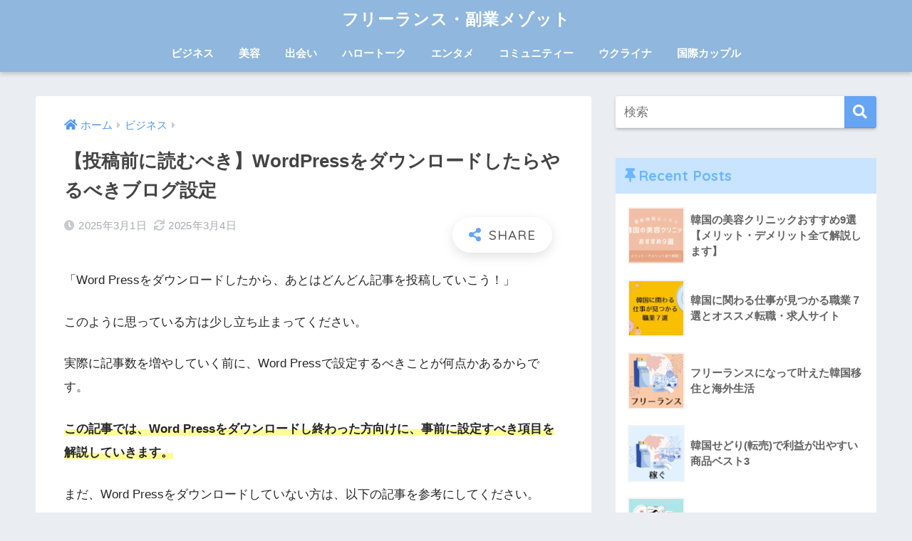

--- FILE ---
content_type: text/html; charset=UTF-8
request_url: https://maiblog.me/business/blog-wordpress-2/
body_size: 21716
content:
<!doctype html>
<html lang="ja">
<head>
<meta charset="utf-8">
<meta http-equiv="X-UA-Compatible" content="IE=edge">
<meta name="HandheldFriendly" content="True">
<meta name="MobileOptimized" content="320">
<meta name="viewport" content="width=device-width, initial-scale=1, viewport-fit=cover"/>
<meta name="msapplication-TileColor" content="#66a4f4">
<meta name="theme-color" content="#66a4f4">
<link rel="pingback" href="https://maiblog.me/xmlrpc.php">
<title>【投稿前に読むべき】WordPressをダウンロードしたらやるべきブログ設定 | フリーランス・副業メゾット</title>
<meta name='robots' content='max-image-preview:large' />
<!-- All In One SEO Pack 3.7.0ob_start_detected [-1,-1] -->
<meta name="keywords"  content="ワードプレス、ブログ、ブロガー、プラグイン、副業、フリーランス、ノマドフリーランス、ノマド、webビジネス、ビジネス" />
<script type="application/ld+json" class="aioseop-schema">{"@context":"https://schema.org","@graph":[{"@type":"Organization","@id":"https://maiblog.me/#organization","url":"https://maiblog.me/","name":"フリーランス・副業メゾット","sameAs":[]},{"@type":"WebSite","@id":"https://maiblog.me/#website","url":"https://maiblog.me/","name":"フリーランス・副業メゾット","publisher":{"@id":"https://maiblog.me/#organization"},"potentialAction":{"@type":"SearchAction","target":"https://maiblog.me/?s={search_term_string}","query-input":"required name=search_term_string"}},{"@type":"WebPage","@id":"https://maiblog.me/business/blog-wordpress-2/#webpage","url":"https://maiblog.me/business/blog-wordpress-2/","inLanguage":"ja","name":"【投稿前に読むべき】WordPressをダウンロードしたらやるべきブログ設定","isPartOf":{"@id":"https://maiblog.me/#website"},"breadcrumb":{"@id":"https://maiblog.me/business/blog-wordpress-2/#breadcrumblist"},"image":{"@type":"ImageObject","@id":"https://maiblog.me/business/blog-wordpress-2/#primaryimage","url":"https://maiblog.me/wp-content/uploads/2022/01/fbb2509f542cc060f3ef34376a786ae5.png","width":2240,"height":1260},"primaryImageOfPage":{"@id":"https://maiblog.me/business/blog-wordpress-2/#primaryimage"},"datePublished":"2025-03-01T02:29:00+09:00","dateModified":"2025-03-04T13:29:51+09:00"},{"@type":"Article","@id":"https://maiblog.me/business/blog-wordpress-2/#article","isPartOf":{"@id":"https://maiblog.me/business/blog-wordpress-2/#webpage"},"author":{"@id":"https://maiblog.me/author/maiko/#author"},"headline":"【投稿前に読むべき】WordPressをダウンロードしたらやるべきブログ設定","datePublished":"2025-03-01T02:29:00+09:00","dateModified":"2025-03-04T13:29:51+09:00","commentCount":0,"mainEntityOfPage":{"@id":"https://maiblog.me/business/blog-wordpress-2/#webpage"},"publisher":{"@id":"https://maiblog.me/#organization"},"articleSection":"ビジネス, ワードプレス、ブログ、ブロガー、プラグイン、副業、フリーランス、ノマドフリーランス、ノマド、webビジネス、ビジネス","image":{"@type":"ImageObject","@id":"https://maiblog.me/business/blog-wordpress-2/#primaryimage","url":"https://maiblog.me/wp-content/uploads/2022/01/fbb2509f542cc060f3ef34376a786ae5.png","width":2240,"height":1260}},{"@type":"Person","@id":"https://maiblog.me/author/maiko/#author","name":"マイコ","sameAs":["https://www.facebook.com/pressmaiko","https://twitter.com/press_maiko"],"image":{"@type":"ImageObject","@id":"https://maiblog.me/#personlogo","url":"https://secure.gravatar.com/avatar/1258f4eae7b9c1f972d52087d47005ac?s=96&d=mm&r=g","width":96,"height":96,"caption":"マイコ"}},{"@type":"BreadcrumbList","@id":"https://maiblog.me/business/blog-wordpress-2/#breadcrumblist","itemListElement":[{"@type":"ListItem","position":1,"item":{"@type":"WebPage","@id":"https://maiblog.me/","url":"https://maiblog.me/","name":"フリーランス・副業最強メゾット"}},{"@type":"ListItem","position":2,"item":{"@type":"WebPage","@id":"https://maiblog.me/business/blog-wordpress-2/","url":"https://maiblog.me/business/blog-wordpress-2/","name":"【投稿前に読むべき】WordPressをダウンロードしたらやるべきブログ設定"}}]}]}</script>
<link rel="canonical" href="https://maiblog.me/business/blog-wordpress-2/" />
<script type="text/javascript" >
window.ga=window.ga||function(){(ga.q=ga.q||[]).push(arguments)};ga.l=+new Date;
ga('create', 'UA-150752508-1', 'auto');
// Plugins
ga('send', 'pageview');
</script>
<script async src="https://www.google-analytics.com/analytics.js"></script>
<!-- All In One SEO Pack -->
<link rel='dns-prefetch' href='//ajax.googleapis.com' />
<link rel='dns-prefetch' href='//fonts.googleapis.com' />
<link rel='dns-prefetch' href='//use.fontawesome.com' />
<link rel="alternate" type="application/rss+xml" title="フリーランス・副業メゾット &raquo; フィード" href="https://maiblog.me/feed/" />
<link rel="alternate" type="application/rss+xml" title="フリーランス・副業メゾット &raquo; コメントフィード" href="https://maiblog.me/comments/feed/" />
<!-- This site uses the Google Analytics by MonsterInsights plugin v9.11.1 - Using Analytics tracking - https://www.monsterinsights.com/ -->
<script src="//www.googletagmanager.com/gtag/js?id=G-CB0XNDR16F"  data-cfasync="false" data-wpfc-render="false" type="text/javascript" async></script>
<script data-cfasync="false" data-wpfc-render="false" type="text/javascript">
var mi_version = '9.11.1';
var mi_track_user = true;
var mi_no_track_reason = '';
var MonsterInsightsDefaultLocations = {"page_location":"https:\/\/maiblog.me\/business\/blog-wordpress-2\/"};
if ( typeof MonsterInsightsPrivacyGuardFilter === 'function' ) {
var MonsterInsightsLocations = (typeof MonsterInsightsExcludeQuery === 'object') ? MonsterInsightsPrivacyGuardFilter( MonsterInsightsExcludeQuery ) : MonsterInsightsPrivacyGuardFilter( MonsterInsightsDefaultLocations );
} else {
var MonsterInsightsLocations = (typeof MonsterInsightsExcludeQuery === 'object') ? MonsterInsightsExcludeQuery : MonsterInsightsDefaultLocations;
}
var disableStrs = [
'ga-disable-G-CB0XNDR16F',
];
/* Function to detect opted out users */
function __gtagTrackerIsOptedOut() {
for (var index = 0; index < disableStrs.length; index++) {
if (document.cookie.indexOf(disableStrs[index] + '=true') > -1) {
return true;
}
}
return false;
}
/* Disable tracking if the opt-out cookie exists. */
if (__gtagTrackerIsOptedOut()) {
for (var index = 0; index < disableStrs.length; index++) {
window[disableStrs[index]] = true;
}
}
/* Opt-out function */
function __gtagTrackerOptout() {
for (var index = 0; index < disableStrs.length; index++) {
document.cookie = disableStrs[index] + '=true; expires=Thu, 31 Dec 2099 23:59:59 UTC; path=/';
window[disableStrs[index]] = true;
}
}
if ('undefined' === typeof gaOptout) {
function gaOptout() {
__gtagTrackerOptout();
}
}
window.dataLayer = window.dataLayer || [];
window.MonsterInsightsDualTracker = {
helpers: {},
trackers: {},
};
if (mi_track_user) {
function __gtagDataLayer() {
dataLayer.push(arguments);
}
function __gtagTracker(type, name, parameters) {
if (!parameters) {
parameters = {};
}
if (parameters.send_to) {
__gtagDataLayer.apply(null, arguments);
return;
}
if (type === 'event') {
parameters.send_to = monsterinsights_frontend.v4_id;
var hookName = name;
if (typeof parameters['event_category'] !== 'undefined') {
hookName = parameters['event_category'] + ':' + name;
}
if (typeof MonsterInsightsDualTracker.trackers[hookName] !== 'undefined') {
MonsterInsightsDualTracker.trackers[hookName](parameters);
} else {
__gtagDataLayer('event', name, parameters);
}
} else {
__gtagDataLayer.apply(null, arguments);
}
}
__gtagTracker('js', new Date());
__gtagTracker('set', {
'developer_id.dZGIzZG': true,
});
if ( MonsterInsightsLocations.page_location ) {
__gtagTracker('set', MonsterInsightsLocations);
}
__gtagTracker('config', 'G-CB0XNDR16F', {"forceSSL":"true","link_attribution":"true"} );
window.gtag = __gtagTracker;										(function () {
/* https://developers.google.com/analytics/devguides/collection/analyticsjs/ */
/* ga and __gaTracker compatibility shim. */
var noopfn = function () {
return null;
};
var newtracker = function () {
return new Tracker();
};
var Tracker = function () {
return null;
};
var p = Tracker.prototype;
p.get = noopfn;
p.set = noopfn;
p.send = function () {
var args = Array.prototype.slice.call(arguments);
args.unshift('send');
__gaTracker.apply(null, args);
};
var __gaTracker = function () {
var len = arguments.length;
if (len === 0) {
return;
}
var f = arguments[len - 1];
if (typeof f !== 'object' || f === null || typeof f.hitCallback !== 'function') {
if ('send' === arguments[0]) {
var hitConverted, hitObject = false, action;
if ('event' === arguments[1]) {
if ('undefined' !== typeof arguments[3]) {
hitObject = {
'eventAction': arguments[3],
'eventCategory': arguments[2],
'eventLabel': arguments[4],
'value': arguments[5] ? arguments[5] : 1,
}
}
}
if ('pageview' === arguments[1]) {
if ('undefined' !== typeof arguments[2]) {
hitObject = {
'eventAction': 'page_view',
'page_path': arguments[2],
}
}
}
if (typeof arguments[2] === 'object') {
hitObject = arguments[2];
}
if (typeof arguments[5] === 'object') {
Object.assign(hitObject, arguments[5]);
}
if ('undefined' !== typeof arguments[1].hitType) {
hitObject = arguments[1];
if ('pageview' === hitObject.hitType) {
hitObject.eventAction = 'page_view';
}
}
if (hitObject) {
action = 'timing' === arguments[1].hitType ? 'timing_complete' : hitObject.eventAction;
hitConverted = mapArgs(hitObject);
__gtagTracker('event', action, hitConverted);
}
}
return;
}
function mapArgs(args) {
var arg, hit = {};
var gaMap = {
'eventCategory': 'event_category',
'eventAction': 'event_action',
'eventLabel': 'event_label',
'eventValue': 'event_value',
'nonInteraction': 'non_interaction',
'timingCategory': 'event_category',
'timingVar': 'name',
'timingValue': 'value',
'timingLabel': 'event_label',
'page': 'page_path',
'location': 'page_location',
'title': 'page_title',
'referrer' : 'page_referrer',
};
for (arg in args) {
if (!(!args.hasOwnProperty(arg) || !gaMap.hasOwnProperty(arg))) {
hit[gaMap[arg]] = args[arg];
} else {
hit[arg] = args[arg];
}
}
return hit;
}
try {
f.hitCallback();
} catch (ex) {
}
};
__gaTracker.create = newtracker;
__gaTracker.getByName = newtracker;
__gaTracker.getAll = function () {
return [];
};
__gaTracker.remove = noopfn;
__gaTracker.loaded = true;
window['__gaTracker'] = __gaTracker;
})();
} else {
console.log("");
(function () {
function __gtagTracker() {
return null;
}
window['__gtagTracker'] = __gtagTracker;
window['gtag'] = __gtagTracker;
})();
}
</script>
<!-- / Google Analytics by MonsterInsights -->
<!-- <link rel='stylesheet' id='sng-stylesheet-css'  href='https://maiblog.me/wp-content/themes/sango-theme/style.css?ver1_8_7' type='text/css' media='all' /> -->
<!-- <link rel='stylesheet' id='sng-option-css'  href='https://maiblog.me/wp-content/themes/sango-theme/entry-option.css?ver1_8_7' type='text/css' media='all' /> -->
<link rel="stylesheet" type="text/css" href="//maiblog.me/wp-content/cache/wpfc-minified/1qltblum/4p36c.css" media="all"/>
<link rel='stylesheet' id='sng-googlefonts-css'  href='https://fonts.googleapis.com/css?family=Quicksand%3A500%2C700&#038;display=swap' type='text/css' media='all' />
<link rel='stylesheet' id='sng-fontawesome5-css'  href='https://use.fontawesome.com/releases/v5.7.2/css/all.css' type='text/css' media='all' />
<!-- <link rel='stylesheet' id='wp-block-library-css'  href='https://maiblog.me/wp-includes/css/dist/block-library/style.min.css' type='text/css' media='all' /> -->
<!-- <link rel='stylesheet' id='sango_theme_gutenberg-style-css'  href='https://maiblog.me/wp-content/plugins/sango-theme-gutenberg/dist/build/style-blocks.css?version=1.69.14' type='text/css' media='all' /> -->
<link rel="stylesheet" type="text/css" href="//maiblog.me/wp-content/cache/wpfc-minified/8wpx7t9x/9ulk2.css" media="all"/>
<style id='sango_theme_gutenberg-style-inline-css' type='text/css'>
.is-style-sango-list-main-color li:before { background-color: #66a4f4; }.is-style-sango-list-accent-color li:before { background-color: #d4b572; }.sgb-label-main-c { background-color: #66a4f4; }.sgb-label-accent-c { background-color: #d4b572; }
</style>
<style id='global-styles-inline-css' type='text/css'>
body{--wp--preset--color--black: #000000;--wp--preset--color--cyan-bluish-gray: #abb8c3;--wp--preset--color--white: #ffffff;--wp--preset--color--pale-pink: #f78da7;--wp--preset--color--vivid-red: #cf2e2e;--wp--preset--color--luminous-vivid-orange: #ff6900;--wp--preset--color--luminous-vivid-amber: #fcb900;--wp--preset--color--light-green-cyan: #7bdcb5;--wp--preset--color--vivid-green-cyan: #00d084;--wp--preset--color--pale-cyan-blue: #8ed1fc;--wp--preset--color--vivid-cyan-blue: #0693e3;--wp--preset--color--vivid-purple: #9b51e0;--wp--preset--color--sango-main: #66a4f4;--wp--preset--color--sango-pastel: #c8e4ff;--wp--preset--color--sango-accent: #d4b572;--wp--preset--color--sango-black: #333;--wp--preset--color--sango-gray: gray;--wp--preset--color--sango-silver: whitesmoke;--wp--preset--gradient--vivid-cyan-blue-to-vivid-purple: linear-gradient(135deg,rgba(6,147,227,1) 0%,rgb(155,81,224) 100%);--wp--preset--gradient--light-green-cyan-to-vivid-green-cyan: linear-gradient(135deg,rgb(122,220,180) 0%,rgb(0,208,130) 100%);--wp--preset--gradient--luminous-vivid-amber-to-luminous-vivid-orange: linear-gradient(135deg,rgba(252,185,0,1) 0%,rgba(255,105,0,1) 100%);--wp--preset--gradient--luminous-vivid-orange-to-vivid-red: linear-gradient(135deg,rgba(255,105,0,1) 0%,rgb(207,46,46) 100%);--wp--preset--gradient--very-light-gray-to-cyan-bluish-gray: linear-gradient(135deg,rgb(238,238,238) 0%,rgb(169,184,195) 100%);--wp--preset--gradient--cool-to-warm-spectrum: linear-gradient(135deg,rgb(74,234,220) 0%,rgb(151,120,209) 20%,rgb(207,42,186) 40%,rgb(238,44,130) 60%,rgb(251,105,98) 80%,rgb(254,248,76) 100%);--wp--preset--gradient--blush-light-purple: linear-gradient(135deg,rgb(255,206,236) 0%,rgb(152,150,240) 100%);--wp--preset--gradient--blush-bordeaux: linear-gradient(135deg,rgb(254,205,165) 0%,rgb(254,45,45) 50%,rgb(107,0,62) 100%);--wp--preset--gradient--luminous-dusk: linear-gradient(135deg,rgb(255,203,112) 0%,rgb(199,81,192) 50%,rgb(65,88,208) 100%);--wp--preset--gradient--pale-ocean: linear-gradient(135deg,rgb(255,245,203) 0%,rgb(182,227,212) 50%,rgb(51,167,181) 100%);--wp--preset--gradient--electric-grass: linear-gradient(135deg,rgb(202,248,128) 0%,rgb(113,206,126) 100%);--wp--preset--gradient--midnight: linear-gradient(135deg,rgb(2,3,129) 0%,rgb(40,116,252) 100%);--wp--preset--duotone--dark-grayscale: url('#wp-duotone-dark-grayscale');--wp--preset--duotone--grayscale: url('#wp-duotone-grayscale');--wp--preset--duotone--purple-yellow: url('#wp-duotone-purple-yellow');--wp--preset--duotone--blue-red: url('#wp-duotone-blue-red');--wp--preset--duotone--midnight: url('#wp-duotone-midnight');--wp--preset--duotone--magenta-yellow: url('#wp-duotone-magenta-yellow');--wp--preset--duotone--purple-green: url('#wp-duotone-purple-green');--wp--preset--duotone--blue-orange: url('#wp-duotone-blue-orange');--wp--preset--font-size--small: 13px;--wp--preset--font-size--medium: 20px;--wp--preset--font-size--large: 36px;--wp--preset--font-size--x-large: 42px;}.has-black-color{color: var(--wp--preset--color--black) !important;}.has-cyan-bluish-gray-color{color: var(--wp--preset--color--cyan-bluish-gray) !important;}.has-white-color{color: var(--wp--preset--color--white) !important;}.has-pale-pink-color{color: var(--wp--preset--color--pale-pink) !important;}.has-vivid-red-color{color: var(--wp--preset--color--vivid-red) !important;}.has-luminous-vivid-orange-color{color: var(--wp--preset--color--luminous-vivid-orange) !important;}.has-luminous-vivid-amber-color{color: var(--wp--preset--color--luminous-vivid-amber) !important;}.has-light-green-cyan-color{color: var(--wp--preset--color--light-green-cyan) !important;}.has-vivid-green-cyan-color{color: var(--wp--preset--color--vivid-green-cyan) !important;}.has-pale-cyan-blue-color{color: var(--wp--preset--color--pale-cyan-blue) !important;}.has-vivid-cyan-blue-color{color: var(--wp--preset--color--vivid-cyan-blue) !important;}.has-vivid-purple-color{color: var(--wp--preset--color--vivid-purple) !important;}.has-black-background-color{background-color: var(--wp--preset--color--black) !important;}.has-cyan-bluish-gray-background-color{background-color: var(--wp--preset--color--cyan-bluish-gray) !important;}.has-white-background-color{background-color: var(--wp--preset--color--white) !important;}.has-pale-pink-background-color{background-color: var(--wp--preset--color--pale-pink) !important;}.has-vivid-red-background-color{background-color: var(--wp--preset--color--vivid-red) !important;}.has-luminous-vivid-orange-background-color{background-color: var(--wp--preset--color--luminous-vivid-orange) !important;}.has-luminous-vivid-amber-background-color{background-color: var(--wp--preset--color--luminous-vivid-amber) !important;}.has-light-green-cyan-background-color{background-color: var(--wp--preset--color--light-green-cyan) !important;}.has-vivid-green-cyan-background-color{background-color: var(--wp--preset--color--vivid-green-cyan) !important;}.has-pale-cyan-blue-background-color{background-color: var(--wp--preset--color--pale-cyan-blue) !important;}.has-vivid-cyan-blue-background-color{background-color: var(--wp--preset--color--vivid-cyan-blue) !important;}.has-vivid-purple-background-color{background-color: var(--wp--preset--color--vivid-purple) !important;}.has-black-border-color{border-color: var(--wp--preset--color--black) !important;}.has-cyan-bluish-gray-border-color{border-color: var(--wp--preset--color--cyan-bluish-gray) !important;}.has-white-border-color{border-color: var(--wp--preset--color--white) !important;}.has-pale-pink-border-color{border-color: var(--wp--preset--color--pale-pink) !important;}.has-vivid-red-border-color{border-color: var(--wp--preset--color--vivid-red) !important;}.has-luminous-vivid-orange-border-color{border-color: var(--wp--preset--color--luminous-vivid-orange) !important;}.has-luminous-vivid-amber-border-color{border-color: var(--wp--preset--color--luminous-vivid-amber) !important;}.has-light-green-cyan-border-color{border-color: var(--wp--preset--color--light-green-cyan) !important;}.has-vivid-green-cyan-border-color{border-color: var(--wp--preset--color--vivid-green-cyan) !important;}.has-pale-cyan-blue-border-color{border-color: var(--wp--preset--color--pale-cyan-blue) !important;}.has-vivid-cyan-blue-border-color{border-color: var(--wp--preset--color--vivid-cyan-blue) !important;}.has-vivid-purple-border-color{border-color: var(--wp--preset--color--vivid-purple) !important;}.has-vivid-cyan-blue-to-vivid-purple-gradient-background{background: var(--wp--preset--gradient--vivid-cyan-blue-to-vivid-purple) !important;}.has-light-green-cyan-to-vivid-green-cyan-gradient-background{background: var(--wp--preset--gradient--light-green-cyan-to-vivid-green-cyan) !important;}.has-luminous-vivid-amber-to-luminous-vivid-orange-gradient-background{background: var(--wp--preset--gradient--luminous-vivid-amber-to-luminous-vivid-orange) !important;}.has-luminous-vivid-orange-to-vivid-red-gradient-background{background: var(--wp--preset--gradient--luminous-vivid-orange-to-vivid-red) !important;}.has-very-light-gray-to-cyan-bluish-gray-gradient-background{background: var(--wp--preset--gradient--very-light-gray-to-cyan-bluish-gray) !important;}.has-cool-to-warm-spectrum-gradient-background{background: var(--wp--preset--gradient--cool-to-warm-spectrum) !important;}.has-blush-light-purple-gradient-background{background: var(--wp--preset--gradient--blush-light-purple) !important;}.has-blush-bordeaux-gradient-background{background: var(--wp--preset--gradient--blush-bordeaux) !important;}.has-luminous-dusk-gradient-background{background: var(--wp--preset--gradient--luminous-dusk) !important;}.has-pale-ocean-gradient-background{background: var(--wp--preset--gradient--pale-ocean) !important;}.has-electric-grass-gradient-background{background: var(--wp--preset--gradient--electric-grass) !important;}.has-midnight-gradient-background{background: var(--wp--preset--gradient--midnight) !important;}.has-small-font-size{font-size: var(--wp--preset--font-size--small) !important;}.has-medium-font-size{font-size: var(--wp--preset--font-size--medium) !important;}.has-large-font-size{font-size: var(--wp--preset--font-size--large) !important;}.has-x-large-font-size{font-size: var(--wp--preset--font-size--x-large) !important;}
</style>
<!-- <link rel='stylesheet' id='contact-form-7-css'  href='https://maiblog.me/wp-content/plugins/contact-form-7/includes/css/styles.css' type='text/css' media='all' /> -->
<!-- <link rel='stylesheet' id='swpm.common-css'  href='https://maiblog.me/wp-content/plugins/simple-membership/css/swpm.common.css' type='text/css' media='all' /> -->
<!-- <link rel='stylesheet' id='child-style-css'  href='https://maiblog.me/wp-content/themes/sango-theme-child/style.css' type='text/css' media='all' /> -->
<link rel="stylesheet" type="text/css" href="//maiblog.me/wp-content/cache/wpfc-minified/21k8uyga/4p36c.css" media="all"/>
<script type='text/javascript' src='https://ajax.googleapis.com/ajax/libs/jquery/2.2.4/jquery.min.js' id='jquery-js'></script>
<script type='text/javascript' src='https://maiblog.me/wp-content/plugins/google-analytics-for-wordpress/assets/js/frontend-gtag.min.js' id='monsterinsights-frontend-script-js'></script>
<script data-cfasync="false" data-wpfc-render="false" type="text/javascript" id='monsterinsights-frontend-script-js-extra'>/* <![CDATA[ */
var monsterinsights_frontend = {"js_events_tracking":"true","download_extensions":"doc,pdf,ppt,zip,xls,docx,pptx,xlsx","inbound_paths":"[{\"path\":\"\\\/go\\\/\",\"label\":\"affiliate\"},{\"path\":\"\\\/recommend\\\/\",\"label\":\"affiliate\"}]","home_url":"https:\/\/maiblog.me","hash_tracking":"false","v4_id":"G-CB0XNDR16F"};/* ]]> */
</script>
<link rel="https://api.w.org/" href="https://maiblog.me/wp-json/" /><link rel="alternate" type="application/json" href="https://maiblog.me/wp-json/wp/v2/posts/3560" /><link rel="EditURI" type="application/rsd+xml" title="RSD" href="https://maiblog.me/xmlrpc.php?rsd" />
<link rel='shortlink' href='https://maiblog.me/?p=3560' />
<link rel="alternate" type="application/json+oembed" href="https://maiblog.me/wp-json/oembed/1.0/embed?url=https%3A%2F%2Fmaiblog.me%2Fbusiness%2Fblog-wordpress-2%2F" />
<link rel="alternate" type="text/xml+oembed" href="https://maiblog.me/wp-json/oembed/1.0/embed?url=https%3A%2F%2Fmaiblog.me%2Fbusiness%2Fblog-wordpress-2%2F&#038;format=xml" />
<!-- Google Tag Manager -->
<script>(function(w,d,s,l,i){w[l]=w[l]||[];w[l].push({'gtm.start':
new Date().getTime(),event:'gtm.js'});var f=d.getElementsByTagName(s)[0],
j=d.createElement(s),dl=l!='dataLayer'?'&l='+l:'';j.async=true;j.src=
'https://www.googletagmanager.com/gtm.js?id='+i+dl;f.parentNode.insertBefore(j,f);
})(window,document,'script','dataLayer','GTM-NTP2Q5G');</script>
<!-- End Google Tag Manager -->
<meta name="description" content="投稿前にはブログの設定をしましょう。この記事ではワードプレスを投稿した後に設定するべきことを紹介します。ブログを始めようと思っている方はご覧ください。" /><meta property="og:title" content="【投稿前に読むべき】WordPressをダウンロードしたらやるべきブログ設定" />
<meta property="og:description" content="投稿前にはブログの設定をしましょう。この記事ではワードプレスを投稿した後に設定するべきことを紹介します。ブログを始めようと思っている方はご覧ください。" />
<meta property="og:type" content="article" />
<meta property="og:url" content="https://maiblog.me/business/blog-wordpress-2/" />
<meta property="og:image" content="https://maiblog.me/wp-content/uploads/2022/01/fbb2509f542cc060f3ef34376a786ae5-1024x576.png" />
<meta name="thumbnail" content="https://maiblog.me/wp-content/uploads/2022/01/fbb2509f542cc060f3ef34376a786ae5-1024x576.png" />
<meta property="og:site_name" content="フリーランス・副業メゾット" />
<meta name="twitter:card" content="summary_large_image" />
<script data-ad-client="ca-pub-1256707752921114" async src="https://pagead2.googlesyndication.com/pagead/js/adsbygoogle.js"></script>
<meta name="google-site-verification" content="8Fp50acGeprAr-lwDFPzGC2IJTC-GoweC1_Gn7FAuRk" />
<!-- gtag.js -->
<script async src="https://www.googletagmanager.com/gtag/js?id=UA-150752508-1"></script>
<script>
window.dataLayer = window.dataLayer || [];
function gtag(){dataLayer.push(arguments);}
gtag('js', new Date());
gtag('config', 'UA-150752508-1');
</script>
<style type="text/css">.broken_link, a.broken_link {
text-decoration: line-through;
}</style><script id='nitro-telemetry'>(()=>{window.NitroPack=window.NitroPack||{coreVersion:"na",isCounted:!1};let e=document.createElement("script");if(e.src="https://nitroscripts.com/IGhscGupyFOXjbhpoiJDTPUurPgDThLL",e.async=!0,e.id="nitro-script",document.head.appendChild(e),!window.NitroPack.isCounted){window.NitroPack.isCounted=!0;let t=()=>{navigator.sendBeacon("https://to.getnitropack.com/p",JSON.stringify({siteId:"IGhscGupyFOXjbhpoiJDTPUurPgDThLL",url:window.location.href,isOptimized:!!window.IS_NITROPACK,coreVersion:"na",missReason:window.NPTelemetryMetadata?.missReason||"",pageType:window.NPTelemetryMetadata?.pageType||"",isEligibleForOptimization:!!window.NPTelemetryMetadata?.isEligibleForOptimization}))};(()=>{let e=()=>new Promise(e=>{"complete"===document.readyState?e():window.addEventListener("load",e)}),i=()=>new Promise(e=>{document.prerendering?document.addEventListener("prerenderingchange",e,{once:!0}):e()}),a=async()=>{await i(),await e(),t()};a()})(),window.addEventListener("pageshow",e=>{if(e.persisted){let i=document.prerendering||self.performance?.getEntriesByType?.("navigation")[0]?.activationStart>0;"visible"!==document.visibilityState||i||t()}})}})();</script>		<style type="text/css" id="wp-custom-css">
.page-id-6606 footer>.inner{
display: none;
}
.page-id-6606 #sp_fix_btn {
display: none;
}		</style>
<style>
a {color: #4f96f6;}
.main-c, .has-sango-main-color {color: #66a4f4;}
.main-bc, .has-sango-main-background-color {background-color: #66a4f4;}
.main-bdr, #inner-content .main-bdr {border-color:  #66a4f4;}
.pastel-c, .has-sango-pastel-color {color: #c8e4ff; }
.pastel-bc, .has-sango-pastel-background-color, #inner-content .pastel-bc {background-color: #c8e4ff;}
.accent-c, .has-sango-accent-color {color: #d4b572;}
.accent-bc, .has-sango-accent-background-color {background-color: #d4b572;}
.header, #footer-menu, .drawer__title {background-color: #90b7dd;}
#logo a {color: #ffffff;}
.desktop-nav li a , .mobile-nav li a, #footer-menu a ,.copyright, #drawer__open, .header-search__open, .drawer__title {color: #ffffff;}
.drawer__title .close span, .drawer__title .close span:before {background: #ffffff;}
.desktop-nav li:after {background: #ffffff;}
.mobile-nav .current-menu-item {border-bottom-color: #ffffff;}
.widgettitle {color: #6bb6ff;background-color:#c8e4ff;}
.footer {background-color: #e0e4eb;}
.footer, .footer a, .footer .widget ul li a {color: #ffffff;}
#toc_container .toc_title, .entry-content .ez-toc-title-container, #footer_menu .raised, .pagination a, .pagination span, #reply-title:before , .entry-content blockquote:before ,.main-c-before li:before ,.main-c-b:before{color: #66a4f4;}
#searchsubmit, #toc_container .toc_title:before, .ez-toc-title-container:before, .cat-name, .pre_tag > span, .pagination .current, #submit ,.withtag_list > span,.main-bc-before li:before {background-color: #66a4f4;}
#toc_container, #ez-toc-container, h3 ,.li-mainbdr ul,.li-mainbdr ol {border-color: #66a4f4;}
.search-title i ,.acc-bc-before li:before {background: #d4b572;}
.li-accentbdr ul, .li-accentbdr ol {border-color: #d4b572;}
.pagination a:hover ,.li-pastelbc ul, .li-pastelbc ol {background: #c8e4ff;}
body {font-size: 80%;}
@media only screen and (min-width: 481px) {
body {font-size: 90%;}
}
@media only screen and (min-width: 1030px) {
body {font-size: 107%;}
}
.totop {background: #5ba9f7;}
.header-info a {color: #FFF; background: linear-gradient(95deg,#738bff,#85e3ec);}
.fixed-menu ul {background: #FFF;}
.fixed-menu a {color: #a2a7ab;}
.fixed-menu .current-menu-item a , .fixed-menu ul li a.active {color: #eab31c;}
.post-tab {background: #FFF;} .post-tab>div {color: #a7a7a7} .post-tab > div.tab-active{background: linear-gradient(45deg,#bdb9ff,#67b8ff)}
</style>
<style id="wpforms-css-vars-root">
:root {
--wpforms-field-border-radius: 3px;
--wpforms-field-background-color: #ffffff;
--wpforms-field-border-color: rgba( 0, 0, 0, 0.25 );
--wpforms-field-text-color: rgba( 0, 0, 0, 0.7 );
--wpforms-label-color: rgba( 0, 0, 0, 0.85 );
--wpforms-label-sublabel-color: rgba( 0, 0, 0, 0.55 );
--wpforms-label-error-color: #d63637;
--wpforms-button-border-radius: 3px;
--wpforms-button-background-color: #066aab;
--wpforms-button-text-color: #ffffff;
--wpforms-field-size-input-height: 43px;
--wpforms-field-size-input-spacing: 15px;
--wpforms-field-size-font-size: 16px;
--wpforms-field-size-line-height: 19px;
--wpforms-field-size-padding-h: 14px;
--wpforms-field-size-checkbox-size: 16px;
--wpforms-field-size-sublabel-spacing: 5px;
--wpforms-field-size-icon-size: 1;
--wpforms-label-size-font-size: 16px;
--wpforms-label-size-line-height: 19px;
--wpforms-label-size-sublabel-font-size: 14px;
--wpforms-label-size-sublabel-line-height: 17px;
--wpforms-button-size-font-size: 17px;
--wpforms-button-size-height: 41px;
--wpforms-button-size-padding-h: 15px;
--wpforms-button-size-margin-top: 10px;
}
</style></head>
<body class="post-template-default single single-post postid-3560 single-format-standard fa5">
<div id="container">
<header class="header header--center">
<div id="inner-header" class="wrap cf">
<div id="logo" class="h1 dfont">
<a href="https://maiblog.me">
フリーランス・副業メゾット    </a>
</div>
<div class="header-search">
<label class="header-search__open" for="header-search-input"><i class="fas fa-search"></i></label>
<input type="checkbox" class="header-search__input" id="header-search-input" onclick="document.querySelector('.header-search__modal .searchform__input').focus()">
<label class="header-search__close" for="header-search-input"></label>
<div class="header-search__modal">
<form role="search" method="get" id="searchform" class="searchform" action="https://maiblog.me/">
<div>
<input type="search" id="s" class="searchform__input" name="s" value="" placeholder="検索" />
<button type="submit" id="searchsubmit" class="searchform__submit"><i class="fas fa-search"></i></button>
</div>
</form>  </div>
</div>  <nav class="desktop-nav clearfix"><ul id="menu-%e3%83%98%e3%83%83%e3%82%bf%e3%83%bc" class="menu"><li id="menu-item-4613" class="menu-item menu-item-type-taxonomy menu-item-object-category current-post-ancestor current-menu-parent current-post-parent menu-item-4613"><a href="https://maiblog.me/category/business/">ビジネス</a></li>
<li id="menu-item-4616" class="menu-item menu-item-type-taxonomy menu-item-object-category menu-item-4616"><a href="https://maiblog.me/category/beauty/">美容</a></li>
<li id="menu-item-4617" class="menu-item menu-item-type-taxonomy menu-item-object-category menu-item-4617"><a href="https://maiblog.me/category/meet/">出会い</a></li>
<li id="menu-item-4618" class="menu-item menu-item-type-taxonomy menu-item-object-category menu-item-4618"><a href="https://maiblog.me/category/meet/hellotalk/">ハロートーク</a></li>
<li id="menu-item-4619" class="menu-item menu-item-type-taxonomy menu-item-object-category menu-item-4619"><a href="https://maiblog.me/category/entertainment/">エンタメ</a></li>
<li id="menu-item-4620" class="menu-item menu-item-type-taxonomy menu-item-object-category menu-item-4620"><a href="https://maiblog.me/category/community/">コミュニティー</a></li>
<li id="menu-item-4621" class="menu-item menu-item-type-taxonomy menu-item-object-category menu-item-4621"><a href="https://maiblog.me/category/overseas-information/ukraina/">ウクライナ</a></li>
<li id="menu-item-4622" class="menu-item menu-item-type-taxonomy menu-item-object-category menu-item-4622"><a href="https://maiblog.me/category/meet/internationalcouples/">国際カップル</a></li>
</ul></nav></div>
</header>
<div id="content">
<div id="inner-content" class="wrap cf">
<main id="main" class="m-all t-2of3 d-5of7 cf">
<article id="entry" class="cf post-3560 post type-post status-publish format-standard has-post-thumbnail category-business tag-259">
<header class="article-header entry-header">
<nav id="breadcrumb" class="breadcrumb"><ul itemscope itemtype="http://schema.org/BreadcrumbList"><li itemprop="itemListElement" itemscope itemtype="http://schema.org/ListItem"><a href="https://maiblog.me" itemprop="item"><span itemprop="name">ホーム</span></a><meta itemprop="position" content="1" /></li><li itemprop="itemListElement" itemscope itemtype="http://schema.org/ListItem"><a href="https://maiblog.me/category/business/" itemprop="item"><span itemprop="name">ビジネス</span></a><meta itemprop="position" content="2" /></li></ul></nav>  <h1 class="entry-title single-title">【投稿前に読むべき】WordPressをダウンロードしたらやるべきブログ設定</h1>
<div class="entry-meta vcard">
<time class="pubdate entry-time" itemprop="datePublished" datetime="2025-03-01">2025年3月1日</time><time class="updated entry-time" itemprop="dateModified" datetime="2025-03-04">2025年3月4日</time>  </div>
<input type="checkbox" id="fab">
<label class="fab-btn extended-fab main-c" for="fab"><i class="fas fa-share-alt"></i></label>
<label class="fab__close-cover" for="fab"></label>
<div id="fab__contents">
<div class="fab__contents-main dfont">
<label class="close" for="fab"><span></span></label>
<p class="fab__contents_title">SHARE</p>
<div class="fab__contents_img" style="background-image: url(https://maiblog.me/wp-content/uploads/2022/01/fbb2509f542cc060f3ef34376a786ae5-520x300.png);">
</div>
<div class="sns-btn sns-dif">
<ul>
<!-- twitter -->
<li class="tw sns-btn__item">
<a href="https://twitter.com/share?url=https%3A%2F%2Fmaiblog.me%2Fbusiness%2Fblog-wordpress-2%2F&text=%E3%80%90%E6%8A%95%E7%A8%BF%E5%89%8D%E3%81%AB%E8%AA%AD%E3%82%80%E3%81%B9%E3%81%8D%E3%80%91WordPress%E3%82%92%E3%83%80%E3%82%A6%E3%83%B3%E3%83%AD%E3%83%BC%E3%83%89%E3%81%97%E3%81%9F%E3%82%89%E3%82%84%E3%82%8B%E3%81%B9%E3%81%8D%E3%83%96%E3%83%AD%E3%82%B0%E8%A8%AD%E5%AE%9A%EF%BD%9C%E3%83%95%E3%83%AA%E3%83%BC%E3%83%A9%E3%83%B3%E3%82%B9%E3%83%BB%E5%89%AF%E6%A5%AD%E3%83%A1%E3%82%BE%E3%83%83%E3%83%88" target="_blank" rel="nofollow noopener noreferrer">
<i class="fab fa-twitter"></i>            <span class="share_txt">ツイート</span>
</a>
</li>
<!-- facebook -->
<li class="fb sns-btn__item">
<a href="https://www.facebook.com/share.php?u=https%3A%2F%2Fmaiblog.me%2Fbusiness%2Fblog-wordpress-2%2F" target="_blank" rel="nofollow noopener noreferrer">
<i class="fab fa-facebook"></i>            <span class="share_txt">シェア</span>
</a>
</li>
<!-- はてなブックマーク -->
<li class="hatebu sns-btn__item">
<a href="http://b.hatena.ne.jp/add?mode=confirm&url=https%3A%2F%2Fmaiblog.me%2Fbusiness%2Fblog-wordpress-2%2F&title=%E3%80%90%E6%8A%95%E7%A8%BF%E5%89%8D%E3%81%AB%E8%AA%AD%E3%82%80%E3%81%B9%E3%81%8D%E3%80%91WordPress%E3%82%92%E3%83%80%E3%82%A6%E3%83%B3%E3%83%AD%E3%83%BC%E3%83%89%E3%81%97%E3%81%9F%E3%82%89%E3%82%84%E3%82%8B%E3%81%B9%E3%81%8D%E3%83%96%E3%83%AD%E3%82%B0%E8%A8%AD%E5%AE%9A%EF%BD%9C%E3%83%95%E3%83%AA%E3%83%BC%E3%83%A9%E3%83%B3%E3%82%B9%E3%83%BB%E5%89%AF%E6%A5%AD%E3%83%A1%E3%82%BE%E3%83%83%E3%83%88" target="_blank" rel="nofollow noopener noreferrer">
<i class="fa fa-hatebu"></i>
<span class="share_txt">はてブ</span>
</a>
</li>
<!-- LINE -->
<li class="line sns-btn__item">
<a href="https://social-plugins.line.me/lineit/share?url=https%3A%2F%2Fmaiblog.me%2Fbusiness%2Fblog-wordpress-2%2F&text=%E3%80%90%E6%8A%95%E7%A8%BF%E5%89%8D%E3%81%AB%E8%AA%AD%E3%82%80%E3%81%B9%E3%81%8D%E3%80%91WordPress%E3%82%92%E3%83%80%E3%82%A6%E3%83%B3%E3%83%AD%E3%83%BC%E3%83%89%E3%81%97%E3%81%9F%E3%82%89%E3%82%84%E3%82%8B%E3%81%B9%E3%81%8D%E3%83%96%E3%83%AD%E3%82%B0%E8%A8%AD%E5%AE%9A%EF%BD%9C%E3%83%95%E3%83%AA%E3%83%BC%E3%83%A9%E3%83%B3%E3%82%B9%E3%83%BB%E5%89%AF%E6%A5%AD%E3%83%A1%E3%82%BE%E3%83%83%E3%83%88" target="_blank" rel="nofollow noopener noreferrer">
<i class="fab fa-line"></i>
<span class="share_txt share_txt_line dfont">LINE</span>
</a>
</li>
<!-- Pocket -->
<li class="pkt sns-btn__item">
<a href="http://getpocket.com/edit?url=https%3A%2F%2Fmaiblog.me%2Fbusiness%2Fblog-wordpress-2%2F&title=%E3%80%90%E6%8A%95%E7%A8%BF%E5%89%8D%E3%81%AB%E8%AA%AD%E3%82%80%E3%81%B9%E3%81%8D%E3%80%91WordPress%E3%82%92%E3%83%80%E3%82%A6%E3%83%B3%E3%83%AD%E3%83%BC%E3%83%89%E3%81%97%E3%81%9F%E3%82%89%E3%82%84%E3%82%8B%E3%81%B9%E3%81%8D%E3%83%96%E3%83%AD%E3%82%B0%E8%A8%AD%E5%AE%9A%EF%BD%9C%E3%83%95%E3%83%AA%E3%83%BC%E3%83%A9%E3%83%B3%E3%82%B9%E3%83%BB%E5%89%AF%E6%A5%AD%E3%83%A1%E3%82%BE%E3%83%83%E3%83%88" target="_blank" rel="nofollow noopener noreferrer">
<i class="fab fa-get-pocket"></i>            <span class="share_txt">Pocket</span>
</a>
</li>
</ul>
</div>
</div>
</div>
</header>
<section class="entry-content cf">
<p>「Word Pressをダウンロードしたから、あとはどんどん記事を投稿していこう！」</p>
<p>このように思っている方は少し立ち止まってください。</p>
<p>実際に記事数を増やしていく前に、Word Pressで設定するべきことが何点かあるからです。</p>
<p><strong><span class="keiko_yellow">この記事では、Word Pressをダウンロードし終わった方向けに、事前に設定すべき項目を解説していきます。</span></strong></p>
<p>まだ、Word Pressをダウンロードしていない方は、以下の記事を参考にしてください。</p>
<p><strong><a href="https://maiblog.me/business/blog-wordpress/">＞＞【初心者向け】ブログを始めるならワードプレス一択！WordPressの始め方を解説！</a></strong></p>
<p>ちなみに、今回紹介する設定は実際に記事を投稿する前に行ってほしい設定です。</p>
<p>記事投稿後に設定を変更すると、Googleからの評価が下がりアクセス数が減る可能性があるからです。</p>
<p><strong>「100記事書いた後に未設定なのに気づいて設定し直したら、アクセス数が激減して収入も減ってしまった・・・」</strong></p>
<p>このような事態にならないように気を付けてください。</p>
<div class="wp-block-sgb-say"><div class="sgb-block-say sgb-block-say--left"><div class="sgb-block-say-avatar"><img src="https://maiblog.me/wp-content/uploads/2022/10/IMG_0227.jpeg" alt="管理人
マイコ" width="80" height="80" style="border-color:#eaedf2"/><div class="sgb-block-say-avatar__name">管理人
マイコ</div></div><div class="sgb-block-say-text"><div class="sgb-block-say-text__content" style="color:#333;border-color:#d5d5d5;background-color:#FFF">
<p>海外フリーランスのマイコ(＠<a href="https://x.com/press_maiko" title="https://twitter.com/press_maiko">PRESS.MAIKO</a>)です。</p>
<p>韓国アイドルにハマり韓国移住を決意。韓国在住3年・韓国現地採用を経験後、現在はヨーロッパを拠点に海外在住のフリーランスとして活動中&#x1f4a1;2020年会社設立。</p>
<p>30歳過ぎてから夢をかなえ始めた遅咲きタイプの人間です。何事もはじめることに遅いことはないことを身を以て体験したひとり。</p>
<p>「住む場所に依存にしない働き方」をテーマに自由なライフスタイルを提案しています。</p>
<span class="sgb-block-say-text__before" style="border-right-color:#d5d5d5"></span><span class="sgb-block-say-text__after" style="border-right-color:#FFF"></span></div></div></div></div>
<p class="has-text-align-center has-sango-main-color has-text-color"><a href="https://maiblog.me/lancer-world/lancerworld-3rd/"><strong><span class="keiko_blue"><span class="keiko_yellow">＼韓国移住・海外フリーランスを目指す仲間が集うコニュニティ型サロン／</span></span></strong></a></p>
<div class="wp-block-image">
<figure class="aligncenter size-large"><a href="https://maiblog.me/member/"><img loading="lazy" width="1024" height="341" src="https://maiblog.me/wp-content/uploads/2021/01/f264903c6bb86180f3d1d2e8d5d39673-1024x341.jpg" alt="" class="wp-image-1885" srcset="https://maiblog.me/wp-content/uploads/2021/01/f264903c6bb86180f3d1d2e8d5d39673-1024x341.jpg 1024w, https://maiblog.me/wp-content/uploads/2021/01/f264903c6bb86180f3d1d2e8d5d39673-300x100.jpg 300w, https://maiblog.me/wp-content/uploads/2021/01/f264903c6bb86180f3d1d2e8d5d39673-768x256.jpg 768w, https://maiblog.me/wp-content/uploads/2021/01/f264903c6bb86180f3d1d2e8d5d39673-940x313.jpg 940w, https://maiblog.me/wp-content/uploads/2021/01/f264903c6bb86180f3d1d2e8d5d39673.jpg 1500w" sizes="(max-width: 1024px) 100vw, 1024px" /></a></figure></div>
<p class="has-text-align-center"></p>
<div class="wp-container-1 wp-block-group"><div class="wp-block-group__inner-container">
<p class="has-text-color has-text-align-center has-sango-main-color"><strong>＼「海外フリーランス」チャンネル運営中&#x1f4a1;チャンネル登録よろしくネ／</strong></p>
</div></div>
<figure class="wp-block-embed-youtube wp-block-embed is-type-video is-provider-youtube wp-embed-aspect-16-9 wp-has-aspect-ratio"><div class="wp-block-embed__wrapper">
<iframe loading="lazy" title="海外フリーランスになるには？" width="880" height="495" src="https://www.youtube.com/embed/TvGx-Pg48q4?feature=oembed" frameborder="0" allow="accelerometer; autoplay; clipboard-write; encrypted-media; gyroscope; picture-in-picture" allowfullscreen></iframe>
</div></figure>
<div id="ez-toc-container" class="ez-toc-v2_0_11 counter-hierarchy counter-decimal ez-toc-light-blue">
<div class="ez-toc-title-container">
<p class="ez-toc-title">目次</p>
<span class="ez-toc-title-toggle"><a class="ez-toc-pull-right ez-toc-btn ez-toc-btn-xs ez-toc-btn-default ez-toc-toggle"><i class="ez-toc-glyphicon ez-toc-icon-toggle"></i></a></span></div>
<nav><ul class="ez-toc-list ez-toc-list-level-1"><li class="ez-toc-page-1 ez-toc-heading-level-2"><a class="ez-toc-link ez-toc-heading-1" href="#%E4%BA%8B%E5%89%8D%E3%81%AB%E8%A1%8C%E3%81%A3%E3%81%A6%E3%81%8A%E3%81%8F%E3%81%B9%E3%81%8DWord_Press%E3%81%AE%E3%83%96%E3%83%AD%E3%82%B0%E8%A8%AD%E5%AE%9A" title="事前に行っておくべきWord Pressのブログ設定">事前に行っておくべきWord Pressのブログ設定</a><ul class="ez-toc-list-level-3"><li class="ez-toc-heading-level-3"><a class="ez-toc-link ez-toc-heading-2" href="#%E8%A8%AD%E5%AE%9A1%EF%BC%9A%E3%82%B5%E3%82%A4%E3%83%88%E3%82%BF%E3%82%A4%E3%83%88%E3%83%AB%E3%81%A8%E3%82%AD%E3%83%A3%E3%83%83%E3%83%81%E3%83%95%E3%83%AC%E3%83%BC%E3%82%BA%E3%81%AE%E8%A8%AD%E5%AE%9A" title="設定1：サイトタイトルとキャッチフレーズの設定">設定1：サイトタイトルとキャッチフレーズの設定</a></li><li class="ez-toc-page-1 ez-toc-heading-level-3"><a class="ez-toc-link ez-toc-heading-3" href="#%E8%A8%AD%E5%AE%9A2%EF%BC%9A%E3%83%A1%E3%83%BC%E3%83%AB%E3%82%A2%E3%83%89%E3%83%AC%E3%82%B9%E8%A8%AD%E5%AE%9A" title="設定2：メールアドレス設定">設定2：メールアドレス設定</a></li><li class="ez-toc-page-1 ez-toc-heading-level-3"><a class="ez-toc-link ez-toc-heading-4" href="#%E8%A8%AD%E5%AE%9A3%EF%BC%9A%E8%A1%A8%E7%A4%BA%E8%A8%AD%E5%AE%9A" title="設定3：表示設定">設定3：表示設定</a></li><li class="ez-toc-page-1 ez-toc-heading-level-3"><a class="ez-toc-link ez-toc-heading-5" href="#%E8%A8%AD%E5%AE%9A4%EF%BC%9A%E3%83%91%E3%83%BC%E3%83%9E%E3%83%AA%E3%83%B3%E3%82%AF%E8%A8%AD%E5%AE%9A" title="設定4：パーマリンク設定">設定4：パーマリンク設定</a></li><li class="ez-toc-page-1 ez-toc-heading-level-3"><a class="ez-toc-link ez-toc-heading-6" href="#%E8%A8%AD%E5%AE%9A5%EF%BC%9A%E3%83%86%E3%83%BC%E3%83%9E%E8%A8%AD%E5%AE%9A" title="設定5：テーマ設定">設定5：テーマ設定</a></li><li class="ez-toc-page-1 ez-toc-heading-level-3"><a class="ez-toc-link ez-toc-heading-7" href="#%E8%A8%AD%E5%AE%9A6%EF%BC%9ASSL%E5%8C%96%E8%A8%AD%E5%AE%9A" title="設定6：SSL化設定">設定6：SSL化設定</a></li></ul></li><li class="ez-toc-page-1 ez-toc-heading-level-2"><a class="ez-toc-link ez-toc-heading-8" href="#%E3%83%96%E3%83%AD%E3%82%B0%E3%81%AE%E8%A8%AD%E5%AE%9A%E3%81%8C%E5%AE%8C%E4%BA%86%E3%81%97%E3%81%9F%E3%82%89%E3%83%97%E3%83%A9%E3%82%B0%E3%82%A4%E3%83%B3%E3%82%82%E5%B0%8E%E5%85%A5%E3%81%97%E3%81%BE%E3%81%97%E3%82%87%E3%81%86" title="ブログの設定が完了したらプラグインも導入しましょう">ブログの設定が完了したらプラグインも導入しましょう</a></li><li class="ez-toc-page-1 ez-toc-heading-level-2"><a class="ez-toc-link ez-toc-heading-9" href="#%E6%9C%80%E5%BE%8C%E3%81%AB" title="最後に">最後に</a></li></ul></nav></div>
<h2 id="i-0"><span class="ez-toc-section" id="%E4%BA%8B%E5%89%8D%E3%81%AB%E8%A1%8C%E3%81%A3%E3%81%A6%E3%81%8A%E3%81%8F%E3%81%B9%E3%81%8DWord_Press%E3%81%AE%E3%83%96%E3%83%AD%E3%82%B0%E8%A8%AD%E5%AE%9A"></span>事前に行っておくべきWord Pressのブログ設定<span class="ez-toc-section-end"></span></h2>
<figure class="wp-block-image size-large"><img loading="lazy" width="720" height="480" src="https://maiblog.me/wp-content/uploads/2022/01/image-2-2.jpg" alt="" class="wp-image-3561" srcset="https://maiblog.me/wp-content/uploads/2022/01/image-2-2.jpg 720w, https://maiblog.me/wp-content/uploads/2022/01/image-2-2-300x200.jpg 300w" sizes="(max-width: 720px) 100vw, 720px" /></figure>
<p>事前に行っておくべきWord Pressの設定は以下の通りです。</p>
<div class="li-check li-mainbdr main-c-before">
<ul><li><strong>サイトタイトルとキャッチフレーズの設定</strong></li><li><strong>メールアドレス設定</strong></li><li><strong>表示設定</strong></li><li><strong>パーマリンク設定</strong></li><li><strong>テーマ設定</strong></li><li><strong>SSL化設定</strong></div></li></ul>
<p>少し長いですが、それぞれ分かりやすく解説していきます。</p>
<h3 id="i-1"><span class="ez-toc-section" id="%E8%A8%AD%E5%AE%9A1%EF%BC%9A%E3%82%B5%E3%82%A4%E3%83%88%E3%82%BF%E3%82%A4%E3%83%88%E3%83%AB%E3%81%A8%E3%82%AD%E3%83%A3%E3%83%83%E3%83%81%E3%83%95%E3%83%AC%E3%83%BC%E3%82%BA%E3%81%AE%E8%A8%AD%E5%AE%9A"></span>設定1：サイトタイトルとキャッチフレーズの設定<span class="ez-toc-section-end"></span></h3>
<p>まずは、<strong><span class="keiko_yellow">サイトタイトルとキャッチフレーズの設定</span></strong>を行いましょう。</p>
<p>これらは検索結果にも表示されるとても大切な箇所です。</p>
<p>ユーザーが初めに目にする部分のため、サイトの意図やコンセプトが一目で分かるようなタイトルをつける必要があります。</p>
<p>検索結果に表示されるからといって、特にSEOを意識する必要はありません。</p>
<p>ユーザーファーストで考えたときに、ユーザーが分かりやすいと感じるタイトルの方が長期的に見てSEOに有効的だからです。（指名検索の時など）</p>
<p>サイトタイトルとキャッチフレーズの設定は大切とは言ったものの、変更する箇所はサイトタイトルのみで構いません。</p>
<p>キャッチフレーズを記入してしまうと、サイトの検索順位結果が不利になってしまう可能性があるからです。</p>
<p>手順は以下の通り。</p>
<div class="ol-circle">
<ol><li><strong>設定</strong></li><li><strong>一般</strong></li><li><strong>「サイトのタイトル」←変更</strong></li><li><strong>「キャッチフレーズ」←変更不要</strong></div></li></ol>
<h3 id="i-2"><span class="ez-toc-section" id="%E8%A8%AD%E5%AE%9A2%EF%BC%9A%E3%83%A1%E3%83%BC%E3%83%AB%E3%82%A2%E3%83%89%E3%83%AC%E3%82%B9%E8%A8%AD%E5%AE%9A"></span>設定2：メールアドレス設定<span class="ez-toc-section-end"></span></h3>
<p>次はメールアドレスの設定を行いましょう。</p>
<p>メールアドレスを設定することで、あなたのブログにコメントや問い合わせなどがきた際に通知してくれます。</p>
<p>せっかくの企業からのオファーなどを、メールアドレスの設定をしていないばかりに見逃すのはとてももったいないですよね。</p>
<p>ですので、メールアドレスも必ず設定しておきましょう。</p>
<p>手順は以下の通り。</p>
<div class="ol-circle">
<ol><li><strong>設定</strong></li><li><strong>一般</strong></li><li><strong>「管理者メールアドレス」←変更</strong></div></li></ol>
<h3 id="i-3"><span class="ez-toc-section" id="%E8%A8%AD%E5%AE%9A3%EF%BC%9A%E8%A1%A8%E7%A4%BA%E8%A8%AD%E5%AE%9A"></span>設定3：表示設定<span class="ez-toc-section-end"></span></h3>
<p>次は「表示設定」の箇所を具体的に設定していきましょう。</p>
<p><strong>設定してほしい箇所は<span class="keiko_yellow">「1ページに表示する最大投稿数」</span>の部分。</strong></p>
<p>「1ページに表示する最大投稿数」とは、あなたのブログのTOPページに何記事表示するかということです。</p>
<p>ブログのジャンルなどにもよりますが、10記事程度が比較的見やすく、なおかつ情報も足りるくらいの量でしょう。</p>
<p>14記事が最大ですが、最大数をTOPページに示してしまうと、窮屈で見にくいサイトになってしまいます。</p>
<p>絶対に10記事というわけではありませんので、自身のブログにあった最大投稿数を設定してください。</p>
<p>設定方法は以下の通りです。</p>
<div class="ol-circle">
<ol><li><strong>設定</strong></li><li><strong>表示設定</strong></li><li><strong>「1ページに表示する最大投稿数」←変更</strong></div></li></ol>
<h3 id="i-4"><span class="ez-toc-section" id="%E8%A8%AD%E5%AE%9A4%EF%BC%9A%E3%83%91%E3%83%BC%E3%83%9E%E3%83%AA%E3%83%B3%E3%82%AF%E8%A8%AD%E5%AE%9A"></span>設定4：パーマリンク設定<span class="ez-toc-section-end"></span></h3>
<p>パーマリンクの設定も事前にしておきましょう。</p>
<p><strong>パーマリンクとは、ブログ記事ごとに設定されるURLのことです。</strong></p>
<p>このURLを分かりやすいものに設定することで、記事を探す際に容易に見つけることができます。</p>
<p><strong>注意点として、<span class="keiko_yellow">記事を投稿後にパーマリンクを変更してしまうと、これまで書いた全記事のURLが変更されてしまいます。</span></strong></p>
<p>URLが変更されるとGoogleからの評価がすべてリセットされ、検索上位だった記事も順位が下がってしまいます。</p>
<p>結果として減収に直結しますので、注意しましょう。</p>
<p>設定方法は以下の通りです。</p>
<div class="ol-circle">
<ol><li><strong>設定</strong></li><li><strong>パーマリンク設定</strong></li><li><strong>カスタム構造を選択</strong></li><li><strong>/%postname%/　と入力</strong></li><li><strong>変更を保存</strong></div></li></ol>
<p>これで個別にURLを設定できるようになります。</p>
<p>記事を執筆したら分かりやすいURLを入力しましょう。</p>
<h3 id="i-5"><span class="ez-toc-section" id="%E8%A8%AD%E5%AE%9A5%EF%BC%9A%E3%83%86%E3%83%BC%E3%83%9E%E8%A8%AD%E5%AE%9A"></span>設定5：テーマ設定<span class="ez-toc-section-end"></span></h3>
<p>ブログのテーマについてもしっかりと設定しておきましょう。</p>
<p><strong>「テーマ」</strong>をダウンロードして設定することで、誰でも簡単に美しくておしゃれなデザインのブログを開設することができます。</p>
<p>見た目はユーザーの第一印象を決める部分ですので、必ず正しく設定する必要があります。</p>
<p><strong><span class="keiko_red">崩れたデザインのブログは、一瞬で離脱されます。</span></strong></p>
<p>他にも有益な情報が掲載されているブログがある中、わざわざ崩れたデザインのブログを見ようとは思わないからです。</p>
<p>このような事態を避けるためにも、Word Pressをダウンロードしたらテーマの設定も同時に行う必要があるのです。</p>
<p>設定は以下通り。</p>
<div class="ol-circle">
<ol><li><strong>テーマ本体と子テーマをダウンロード（子テーマを忘れないように）</strong></li><li><strong>Word Press「テーマ」から「テーマのアップロード」</strong></li><li><strong>両方とも有効化</strong></div></li></ol>
<h3 id="i-6"><span class="ez-toc-section" id="%E8%A8%AD%E5%AE%9A6%EF%BC%9ASSL%E5%8C%96%E8%A8%AD%E5%AE%9A"></span>設定6：SSL化設定<span class="ez-toc-section-end"></span></h3>
<p>SSL化設定はブログのセキュリティを向上させるためにも、必ず設定をしておきましょう。</p>
<p>SSL化とは、一言で言えば<strong>「情報の暗号化」</strong>のことです。</p>
<p>ブログと閲覧者の通信を暗号化して、第三者から盗み見られないようにします。</p>
<p><strong>具体的には、個人情報やクレジットカード番号の漏洩を防ぎます。</strong></p>
<p>設定手順は多少複雑です。</p>
<p>以下のサイトを参照にしてみてください。</p>
<p><a href="https://www.xserver.ne.jp/manual/man_server_fullssl.php">https://www.xserver.ne.jp/manual/man_server_fullssl.php</a></p>
<p>ちなみに、サーバーを契約する際にXserverの「Word Pressクイックスタート」というサービスを使えば、自動的にSSL化をしてくれます。</p>
<p>10分もあれば設定が完了しますので、まだサーバーを契約していない方は下記のリンクよりどうぞ。</p>
<p><strong><a href="https://px.a8.net/svt/ejp?a8mat=3BBIGY+6NXPKI+CO4+5ZU2B">「Xserver」</a></strong></p>
<p>また、そもそもWord Pressの始め方が分からない方は以下の記事も参考にしてみてください。</p>
<p><strong><a href="https://maiblog.me/business/blog-wordpress/">＞＞【初心者向け】ブログを始めるならワードプレス一択！WordPressの始め方を解説！</a></strong></p>
<h2 id="i-7"><span class="ez-toc-section" id="%E3%83%96%E3%83%AD%E3%82%B0%E3%81%AE%E8%A8%AD%E5%AE%9A%E3%81%8C%E5%AE%8C%E4%BA%86%E3%81%97%E3%81%9F%E3%82%89%E3%83%97%E3%83%A9%E3%82%B0%E3%82%A4%E3%83%B3%E3%82%82%E5%B0%8E%E5%85%A5%E3%81%97%E3%81%BE%E3%81%97%E3%82%87%E3%81%86"></span>ブログの設定が完了したらプラグインも導入しましょう<span class="ez-toc-section-end"></span></h2>
<figure class="wp-block-image size-large"><img loading="lazy" width="720" height="480" src="https://maiblog.me/wp-content/uploads/2022/01/image-2-3.jpg" alt="" class="wp-image-3562" srcset="https://maiblog.me/wp-content/uploads/2022/01/image-2-3.jpg 720w, https://maiblog.me/wp-content/uploads/2022/01/image-2-3-300x200.jpg 300w" sizes="(max-width: 720px) 100vw, 720px" /></figure>
<p>ここまで、Word Pressをダウンロードしたら投稿前にしておきたい設定について解説してきました。</p>
<p>上記の設定が完了したら、ついでにプラグインも導入しておきましょう。</p>
<p>プラグインとは、Word Pressでサイトに機能をつけることができるサービスのことです。</p>
<p>具体的には、</p>
<div class="li-check li-mainbdr main-c-before">
<ul><li><strong>セキュリティ向上</strong></li><li><strong>目次</strong></li><li><strong>問い合わせフォームの設置</strong></li><li><strong>エディター</strong></div></li></ul>
<p>などがあります。</p>
<p>Word Pressでブログを始めたら必ず導入しておきたいプラグインが以下の三つです。</p>
<div class="li-yubi li-mainbdr main-c-before">
<ul><li><strong>Google XML Sitemaps</strong></li><li><strong>Akismet Anti-Spam</strong></li><li><strong>SiteGuard WP Plugin</strong></div></li></ul>
<p>詳しくは下記の記事で解説しています。参考にしてみてください。</p>
<p><a href="https://maiblog.me/business/plugins-wordpress/"><strong>＞＞【Word Press】ワードプレスでブログを始めたら最初に導入すべきプラグイン5選</strong></a></p>
<h2 id="i-8"><span class="ez-toc-section" id="%E6%9C%80%E5%BE%8C%E3%81%AB"></span>最後に<span class="ez-toc-section-end"></span></h2>
<figure class="wp-block-image size-large"><img loading="lazy" width="720" height="480" src="https://maiblog.me/wp-content/uploads/2022/01/image-2-4.jpg" alt="" class="wp-image-3563" srcset="https://maiblog.me/wp-content/uploads/2022/01/image-2-4.jpg 720w, https://maiblog.me/wp-content/uploads/2022/01/image-2-4-300x200.jpg 300w" sizes="(max-width: 720px) 100vw, 720px" /></figure>
<p>ここまで、ブログの設定について解説してきましたがいかがでしたでしょうか？</p>
<p>今回紹介したブログ設定は必要最低限のものです。</p>
<p>調べればもっと高度な設定も存在します。</p>
<p>自身のブログ運営のレベルに応じて調節しましょう。 上記内容を参考にして、これからのブログ運営を頑張ってみてください。</p>
<p>ブログの書き方については、<strong><a href="https://maiblog.me/business/blog-start/">初心者でも読まれる人気ブログの書き方を紹介！読者ファーストを意識しよう！</a></strong>や<a href="https://maiblog.me/business/blog-write/"><strong>ブログで書くことが思いつかない！何書けばいいの？そんな時に考えてほしいこと</strong></a>にて詳しく紹介していますので、ごらんください。</p>
<div class="wp-container-2 wp-block-group"><div class="wp-block-group__inner-container">
<div class="wp-block-sgb-say sgb-block-say sgb-block-say--left"><div class="sgb-block-say-avatar"><img src="https://maiblog.me/wp-content/uploads/2019/10/IMG_0227.jpg" alt="管理人" style="border-color:#eaedf2"/><div class="sgb-block-say-avatar__name">管理人</div></div><div class="sgb-block-say-text"><div class="sgb-block-say-text__content" style="color:#5ba9f7;border-color:#d5d5d5;background-color:#FFF">
<p><a href="https://twitter.com/press_maiko/" target="_blank" rel="noreferrer noopener">Twitter</a><span class="has-inline-color has-sango-black-color">でも日々情報を発信中</span>&#x1f4a1;</p>
<p><mark style="background-color:rgba(0, 0, 0, 0)" class="has-inline-color has-sango-black-color">海外を飛び回りながら好きなことだけをして生きている私がオーナーを務める「ランサーワールド」</mark>&#x1f30d;&#x2728;</p>
<span class="sgb-block-say-text__before" style="border-right-color:#d5d5d5"></span><span class="sgb-block-say-text__after" style="border-right-color:#FFF"></span></div></div></div>
</div></div>
<p><a href="https://maiblog.me/lancer-world/lancerworld-3rd/"><strong>＼韓国移住・海外フリーランスを目指す仲間が集うコニュニティ型サロン／</strong></a></p>
<figure class="wp-block-image"><img src="https://maiblog.me/wp-content/uploads/2021/01/f264903c6bb86180f3d1d2e8d5d39673-1024x341.jpg" alt="画像に alt 属性が指定されていません。ファイル名: f264903c6bb86180f3d1d2e8d5d39673-1024x341.jpg"></figure>
</section><footer class="article-footer">
<aside>
<div class="footer-contents">
<div class="sns-btn">
<span class="sns-btn__title dfont">SHARE</span>      <ul>
<!-- twitter -->
<li class="tw sns-btn__item">
<a href="https://twitter.com/share?url=https%3A%2F%2Fmaiblog.me%2Fbusiness%2Fblog-wordpress-2%2F&text=%E3%80%90%E6%8A%95%E7%A8%BF%E5%89%8D%E3%81%AB%E8%AA%AD%E3%82%80%E3%81%B9%E3%81%8D%E3%80%91WordPress%E3%82%92%E3%83%80%E3%82%A6%E3%83%B3%E3%83%AD%E3%83%BC%E3%83%89%E3%81%97%E3%81%9F%E3%82%89%E3%82%84%E3%82%8B%E3%81%B9%E3%81%8D%E3%83%96%E3%83%AD%E3%82%B0%E8%A8%AD%E5%AE%9A%EF%BD%9C%E3%83%95%E3%83%AA%E3%83%BC%E3%83%A9%E3%83%B3%E3%82%B9%E3%83%BB%E5%89%AF%E6%A5%AD%E3%83%A1%E3%82%BE%E3%83%83%E3%83%88" target="_blank" rel="nofollow noopener noreferrer">
<i class="fab fa-twitter"></i>            <span class="share_txt">ツイート</span>
</a>
</li>
<!-- facebook -->
<li class="fb sns-btn__item">
<a href="https://www.facebook.com/share.php?u=https%3A%2F%2Fmaiblog.me%2Fbusiness%2Fblog-wordpress-2%2F" target="_blank" rel="nofollow noopener noreferrer">
<i class="fab fa-facebook"></i>            <span class="share_txt">シェア</span>
</a>
</li>
<!-- はてなブックマーク -->
<li class="hatebu sns-btn__item">
<a href="http://b.hatena.ne.jp/add?mode=confirm&url=https%3A%2F%2Fmaiblog.me%2Fbusiness%2Fblog-wordpress-2%2F&title=%E3%80%90%E6%8A%95%E7%A8%BF%E5%89%8D%E3%81%AB%E8%AA%AD%E3%82%80%E3%81%B9%E3%81%8D%E3%80%91WordPress%E3%82%92%E3%83%80%E3%82%A6%E3%83%B3%E3%83%AD%E3%83%BC%E3%83%89%E3%81%97%E3%81%9F%E3%82%89%E3%82%84%E3%82%8B%E3%81%B9%E3%81%8D%E3%83%96%E3%83%AD%E3%82%B0%E8%A8%AD%E5%AE%9A%EF%BD%9C%E3%83%95%E3%83%AA%E3%83%BC%E3%83%A9%E3%83%B3%E3%82%B9%E3%83%BB%E5%89%AF%E6%A5%AD%E3%83%A1%E3%82%BE%E3%83%83%E3%83%88" target="_blank" rel="nofollow noopener noreferrer">
<i class="fa fa-hatebu"></i>
<span class="share_txt">はてブ</span>
</a>
</li>
<!-- LINE -->
<li class="line sns-btn__item">
<a href="https://social-plugins.line.me/lineit/share?url=https%3A%2F%2Fmaiblog.me%2Fbusiness%2Fblog-wordpress-2%2F&text=%E3%80%90%E6%8A%95%E7%A8%BF%E5%89%8D%E3%81%AB%E8%AA%AD%E3%82%80%E3%81%B9%E3%81%8D%E3%80%91WordPress%E3%82%92%E3%83%80%E3%82%A6%E3%83%B3%E3%83%AD%E3%83%BC%E3%83%89%E3%81%97%E3%81%9F%E3%82%89%E3%82%84%E3%82%8B%E3%81%B9%E3%81%8D%E3%83%96%E3%83%AD%E3%82%B0%E8%A8%AD%E5%AE%9A%EF%BD%9C%E3%83%95%E3%83%AA%E3%83%BC%E3%83%A9%E3%83%B3%E3%82%B9%E3%83%BB%E5%89%AF%E6%A5%AD%E3%83%A1%E3%82%BE%E3%83%83%E3%83%88" target="_blank" rel="nofollow noopener noreferrer">
<i class="fab fa-line"></i>
<span class="share_txt share_txt_line dfont">LINE</span>
</a>
</li>
<!-- Pocket -->
<li class="pkt sns-btn__item">
<a href="http://getpocket.com/edit?url=https%3A%2F%2Fmaiblog.me%2Fbusiness%2Fblog-wordpress-2%2F&title=%E3%80%90%E6%8A%95%E7%A8%BF%E5%89%8D%E3%81%AB%E8%AA%AD%E3%82%80%E3%81%B9%E3%81%8D%E3%80%91WordPress%E3%82%92%E3%83%80%E3%82%A6%E3%83%B3%E3%83%AD%E3%83%BC%E3%83%89%E3%81%97%E3%81%9F%E3%82%89%E3%82%84%E3%82%8B%E3%81%B9%E3%81%8D%E3%83%96%E3%83%AD%E3%82%B0%E8%A8%AD%E5%AE%9A%EF%BD%9C%E3%83%95%E3%83%AA%E3%83%BC%E3%83%A9%E3%83%B3%E3%82%B9%E3%83%BB%E5%89%AF%E6%A5%AD%E3%83%A1%E3%82%BE%E3%83%83%E3%83%88" target="_blank" rel="nofollow noopener noreferrer">
<i class="fab fa-get-pocket"></i>            <span class="share_txt">Pocket</span>
</a>
</li>
</ul>
</div>
<div class="like_box">
<div class="like_inside">
<div class="like_img">
<img src="https://maiblog.me/wp-content/uploads/2022/01/fbb2509f542cc060f3ef34376a786ae5-520x300.png" >
</div>
<div class="like_content">
<p>この記事が気に入ったらフォローしよう</p>
<div><a href="https://twitter.com/https://twitter.com/press_maiko" class="twitter-follow-button" data-show-count="true" data-lang="ja" data-show-screen-name="false" rel="nofollow">フォローする</a> <script>!function(d,s,id){var js,fjs=d.getElementsByTagName(s)[0],p=/^http:/.test(d.location)?'http':'https';if(!d.getElementById(id)){js=d.createElement(s);js.id=id;js.src=p+'://platform.twitter.com/widgets.js';fjs.parentNode.insertBefore(js,fjs);}}(document, 'script', 'twitter-wjs');</script></div>
<div><a class="like_insta" href="https://www.instagram.com/press.maiko/" target="blank" rel="nofollow"><i class="fab fa-instagram"></i> <span>フォローする</span></a></div>
<div><a class="like_youtube" href="https://www.youtube.com/channel/UC0PYvXHwoMUw2lUU4DZXkJg" target="blank" rel="nofollow"><i class="fab fa-youtube"></i> <span>YouTube</span></a></div>
</div>
</div>
</div>
<div class="footer-meta dfont">
<p class="footer-meta_title">CATEGORY :</p>
<ul class="post-categories">
<li><a href="https://maiblog.me/category/business/" rel="category tag">ビジネス</a></li></ul>                          <div class="meta-tag">
<p class="footer-meta_title">TAGS :</p>
<ul><li><a href="https://maiblog.me/tag/%e3%83%af%e3%83%bc%e3%83%89%e3%83%97%e3%83%ac%e3%82%b9%e3%80%81%e3%83%96%e3%83%ad%e3%82%b0%e3%80%81%e3%83%96%e3%83%ad%e3%82%ac%e3%83%bc%e3%80%81%e3%83%97%e3%83%a9%e3%82%b0%e3%82%a4%e3%83%b3%e3%80%81/" rel="tag">ワードプレス、ブログ、ブロガー、プラグイン、副業、フリーランス、ノマドフリーランス、ノマド、webビジネス、ビジネス</a></li></ul>          </div>
</div>
<div class="recommended cf"></div>            <div class="related-posts type_a slide" ontouchstart =""><ul>  <li>
<a href="https://maiblog.me/business/freelance-noenglish/">
<figure class="rlmg">
<img src="https://maiblog.me/wp-content/uploads/2021/12/ebc06e78ec2b78fb2957d86d5c54eecd-520x300.jpg" alt="フリーランスになって英語がなくても海外に住める？真相を話します！">
</figure>
<div class="rep"><p>フリーランスになって英語がなくても海外に住める？真相を話します！</p></div>
</a>
</li>
<li>
<a href="https://maiblog.me/business/onamae-com/">
<figure class="rlmg">
<img src="https://maiblog.me/wp-content/uploads/2022/12/c2aca93b5be1ae516fac4073ad5c8bdc-520x300.png" alt="お名前.comでブログ開設！おすすめのレンタルサーバーも紹介します">
</figure>
<div class="rep"><p>お名前.comでブログ開設！おすすめのレンタルサーバーも紹介します</p></div>
</a>
</li>
<li>
<a href="https://maiblog.me/business/how-much-savings-25/">
<figure class="rlmg">
<img src="https://maiblog.me/wp-content/uploads/2022/02/9c704495f8237f0b4e58d8c58e958f22-520x300.png" alt="25歳の貯金はいくらあれば安心？1000万円目指してさらに貯めていく方法を解説">
</figure>
<div class="rep"><p>25歳の貯金はいくらあれば安心？1000万円目指してさらに貯めていく方法を解説</p></div>
</a>
</li>
<li>
<a href="https://maiblog.me/business/freelance-merit-demerit/">
<figure class="rlmg">
<img src="https://maiblog.me/wp-content/uploads/2021/12/58d6a67d23e51e9a032925438827a8a1-520x300.png" alt="【最新版】コロナ禍でもフリーランスになるメリット・デメリット紹介！">
</figure>
<div class="rep"><p>【最新版】コロナ禍でもフリーランスになるメリット・デメリット紹介！</p></div>
</a>
</li>
<li>
<a href="https://maiblog.me/business/designed-to-live-abroad/">
<figure class="rlmg">
<img src="https://maiblog.me/wp-content/uploads/2019/10/7a8ff1f325494bfd6c4aa5c370bb7742-520x300.png" alt="フリーランスで海外暮らしを可能にするロードマップ">
</figure>
<div class="rep"><p>フリーランスで海外暮らしを可能にするロードマップ</p></div>
</a>
</li>
</ul></div>    </div>
<div class="author-info pastel-bc">
<div class="author-info__inner">
<div class="tb">
<div class="tb-left">
<div class="author_label">
<span>この記事を書いた人</span>
</div>
<div class="author_img"><img alt='' src='https://secure.gravatar.com/avatar/1258f4eae7b9c1f972d52087d47005ac?s=100&#038;d=mm&#038;r=g' srcset='https://secure.gravatar.com/avatar/1258f4eae7b9c1f972d52087d47005ac?s=200&#038;d=mm&#038;r=g 2x' class='avatar avatar-100 photo' height='100' width='100' loading='lazy'/></div>
<dl class="aut">
<dt>
<a class="dfont" href="https://maiblog.me/author/maiko/">
<span>マイコ</span>
</a>
</dt>
<dd>フリーランス・副業最強メゾット</dd>
</dl>
</div>
<div class="tb-right">
<p>フリーランス歴トータル10年、海外暮らし歴6年目のマイコです♪
29歳会社員からフリーランスへ
33歳初の海外移住韓国へ
35歳大人留学マルタへ
36歳海外ノマド生活へ
現在最愛の人と南欧スペイン・バルセロナで好きなことだけを選択して楽しく生活しています！
私の成功は決して早くはありません。
むしろ、遅い方。だけど、それでも手に入れることができた
理想的なライフスタイル。
これらの経験を活かして発信活動・執筆稼働をしながら会社経営をしています。
自由なライフスタイルを叶えるオンラインコミュニティー『ランサーワールド』運営中！
副業を「したい」から「できる」へ『ランサースタジオ』運営中！</p>
<div class="follow_btn dfont">
<a class="Twitter" href="https://twitter.com/press_maiko" target="_blank" rel="nofollow noopener noreferrer">Twitter</a>
<a class="Facebook" href="https://www.facebook.com/pressmaiko" target="_blank" rel="nofollow noopener noreferrer">Facebook</a>
<a class="Instagram" href="https://www.instagram.com/press.maiko/" target="_blank" rel="nofollow noopener noreferrer">Instagram</a>
</div>
</div>
</div>
</div>
</div>
</aside>
</footer>
<script type="application/ld+json">
{
"@context": "http://schema.org",
"@type": "Article",
"mainEntityOfPage":"https://maiblog.me/business/blog-wordpress-2/",
"headline": "【投稿前に読むべき】WordPressをダウンロードしたらやるべきブログ設定",
"image": {
"@type": "ImageObject",
"url": "https://maiblog.me/wp-content/uploads/2022/01/fbb2509f542cc060f3ef34376a786ae5.png",
"width":2240,
"height":1260      },
"datePublished": "2025-03-01T11:29:00+0900",
"dateModified": "2025-03-04T22:29:51+0900",
"author": {
"@type": "Person",
"name": "マイコ"
},
"publisher": {
"@type": "Organization",
"name": "",
"logo": {
"@type": "ImageObject",
"url": ""
}
},
"description": "「Word Pressをダウンロードしたから、あとはどんどん記事を投稿していこう！」 このように思っている方は少し立ち止まってください。 実際に記事数を増やしていく前に、Word Pressで設定するべきことが何点かある ... "
}
</script>
</article>
<div class="prnx_box cf">
<a href="https://maiblog.me/business/how-to-find-like/" class="prnx pr">
<p><i class="fas fa-angle-left"></i> 前の記事</p>
<div class="prnx_tb">
<span class="prev-next__text">【具体的方法あり】好きなことの見つけ方！心から好きと思えるもの…</span>
</div>
</a>
<a href="https://maiblog.me/business/nomadoworker-item/" class="prnx nx">
<p>次の記事 <i class="fas fa-angle-right"></i></p>
<div class="prnx_tb">
<span class="prev-next__text">ノマドワーカーの持ち物ランキング　ベスト10｜本当に役立つ必需…</span>
<figure><img width="160" height="160" src="https://maiblog.me/wp-content/uploads/2022/02/3f95a2071c12cdeac2c257418f6eda07-160x160.png" class="attachment-thumb-160 size-thumb-160 wp-post-image" alt="" loading="lazy" srcset="https://maiblog.me/wp-content/uploads/2022/02/3f95a2071c12cdeac2c257418f6eda07-160x160.png 160w, https://maiblog.me/wp-content/uploads/2022/02/3f95a2071c12cdeac2c257418f6eda07-150x150.png 150w, https://maiblog.me/wp-content/uploads/2022/02/3f95a2071c12cdeac2c257418f6eda07-125x125.png 125w" sizes="(max-width: 160px) 100vw, 160px" /></figure>
</div>
</a>
</div>
</main>
<div id="sidebar1" class="sidebar m-all t-1of3 d-2of7 last-col cf" role="complementary">
<aside>
<div class="insidesp">
<div id="notfix">
<div id="search-2" class="widget widget_search"><form role="search" method="get" id="searchform" class="searchform" action="https://maiblog.me/">
<div>
<input type="search" id="s" class="searchform__input" name="s" value="" placeholder="検索" />
<button type="submit" id="searchsubmit" class="searchform__submit"><i class="fas fa-search"></i></button>
</div>
</form></div><div id="recent-posts-2" class="widget widget_recent_entries"><h4 class="widgettitle dfont has-fa-before">Recent Posts</h4>    <ul class="my-widget">
<li>
<a href="https://maiblog.me/beauty/korea-clinic/">
<figure class="my-widget__img">
<img width="160" height="160" src="https://maiblog.me/wp-content/uploads/2025/11/c4d7d7ea980d0b0e9f2492af2350aa95-160x160.png" >
</figure>
<div class="my-widget__text">韓国の美容クリニックおすすめ9選【メリット・デメリット全て解説します】          </div>
</a>
</li>
<li>
<a href="https://maiblog.me/business/job-introduction-about-korea/">
<figure class="my-widget__img">
<img width="160" height="160" src="https://maiblog.me/wp-content/uploads/2021/09/ae315f76b73e27939af3a0621813e8ea-160x160.jpg" >
</figure>
<div class="my-widget__text">韓国に関わる仕事が見つかる職業７選とオススメ転職・求人サイト          </div>
</a>
</li>
<li>
<a href="https://maiblog.me/business/korea-life/">
<figure class="my-widget__img">
<img width="160" height="160" src="https://maiblog.me/wp-content/uploads/2019/10/7a8ff1f325494bfd6c4aa5c370bb7742-160x160.png" >
</figure>
<div class="my-widget__text">フリーランスになって叶えた韓国移住と海外生活          </div>
</a>
</li>
<li>
<a href="https://maiblog.me/business/sedori-korea-recommend-item/">
<figure class="my-widget__img">
<img width="160" height="160" src="https://maiblog.me/wp-content/uploads/2019/11/68b08db7cb6eca63ed62198615912ee0-160x160.png" >
</figure>
<div class="my-widget__text">韓国せどり(転売)で利益が出やすい商品ベスト3          </div>
</a>
</li>
<li>
<a href="https://maiblog.me/overseas-information/korean-studyabroad/">
<figure class="my-widget__img">
<img width="160" height="160" src="https://maiblog.me/wp-content/uploads/2019/11/d13fd664b4a75fc9838b34df7915c7ee-160x160.png" >
</figure>
<div class="my-widget__text">韓国留学にオススメな語学堂7校▷ 特徴や違いを比較          </div>
</a>
</li>
</ul>
</div>    <div id="custom_html-3" class="widget_text widget widget_custom_html"><h4 class="widgettitle dfont has-fa-before">プロフィール</h4><div class="textwidget custom-html-widget"><div class="yourprofile">
<div class="profile-background"><img src="http://maiblog.me/wp-content/uploads/2019/10/97B8A658-E44F-42A5-84C5-1361D1B664D4.jpeg"></div>
<div class="profile-img"><img src="http://maiblog.me/wp-content/uploads/2019/10/IMG_0227.jpg" width="60" height="60"></div>
</div>
<p class="yourname dfont">管理人Maiko Nakamura</p>
<div class="profile-content">
<p>フリーランス歴トータル６年、韓国在住3年を経て現在はヨーロッパでノマド生活2年目で通算海外暮らし歴5年の中村 麻衣子と申します。 『フリーランスで海外暮らしが出来るライフ術』をテーマに実体験に基づいた情報を発信中。現在はヨーロッパで暮らしながらビジネスをしています。2020年法人も立ち上げ現在はフリーランスなCEOとして「住む場所に依存しない働き方」を実践中！オンラインコミュニティ「ランサーワールド」のオーナーをしながら、デジタルマーケティングで生計を立てながら自由きままに暮らしています❤︎</p>
</div>
<ul class="profile-sns dfont">
<li><a href="https://twitter.com/press_maiko" target="_blank" rel="nofollow noopener"><i class="fab fa-twitter"></i></a></li>
<li><a href="https://www.facebook.com/pressmaiko" target="_blank" rel="nofollow noopener"><i class="fab fa-facebook"></i></a></li>
<li><a href="https://www.instagram.com/press.maiko" target="_blank" rel="nofollow noopener"><i class="fab fa-instagram" ></i></a></li></ul></div></div>        </div>
</div>
</aside>
</div>
</div>
</div>
<script nitro-exclude>
document.cookie = 'nitroCachedPage=' + (!window.NITROPACK_STATE ? '0' : '1') + '; path=/';
</script>
<script nitro-exclude>
if (!window.NITROPACK_STATE || window.NITROPACK_STATE != 'FRESH') {
var proxyPurgeOnly = 0;
if (typeof navigator.sendBeacon !== 'undefined') {
var nitroData = new FormData(); nitroData.append('nitroBeaconUrl', 'aHR0cHM6Ly9tYWlibG9nLm1lL2J1c2luZXNzL2Jsb2ctd29yZHByZXNzLTIv'); nitroData.append('nitroBeaconCookies', 'W10='); nitroData.append('nitroBeaconHash', 'a672451e49eb019b0e84d2224a94d19e05b34ca8542f5dea575aa56fbb4826864195e4f4501265e02da7cfd26f6215919748ab7d0d1f3951a5ba85fb6d6d1d67'); nitroData.append('proxyPurgeOnly', ''); nitroData.append('layout', 'post'); navigator.sendBeacon(location.href, nitroData);
} else {
var xhr = new XMLHttpRequest(); xhr.open('POST', location.href, true); xhr.setRequestHeader('Content-Type', 'application/x-www-form-urlencoded'); xhr.send('nitroBeaconUrl=aHR0cHM6Ly9tYWlibG9nLm1lL2J1c2luZXNzL2Jsb2ctd29yZHByZXNzLTIv&nitroBeaconCookies=W10=&nitroBeaconHash=a672451e49eb019b0e84d2224a94d19e05b34ca8542f5dea575aa56fbb4826864195e4f4501265e02da7cfd26f6215919748ab7d0d1f3951a5ba85fb6d6d1d67&proxyPurgeOnly=&layout=post');
}
}
</script>      <footer class="footer">
<div id="footer-menu">
<div>
<a class="footer-menu__btn dfont" href="https://maiblog.me/"><i class="fas fa-home"></i> HOME</a>
</div>
<nav>
</nav>
<p class="copyright dfont">
&copy; 2026            フリーランス・副業メゾット            All rights reserved.
</p>
</div>
</footer>
</div>
<style>.wp-container-1 > .alignleft { float: left; margin-inline-start: 0; margin-inline-end: 2em; }.wp-container-1 > .alignright { float: right; margin-inline-start: 2em; margin-inline-end: 0; }.wp-container-1 > .aligncenter { margin-left: auto !important; margin-right: auto !important; }</style>
<style>.wp-container-2 > .alignleft { float: left; margin-inline-start: 0; margin-inline-end: 2em; }.wp-container-2 > .alignright { float: right; margin-inline-start: 2em; margin-inline-end: 0; }.wp-container-2 > .aligncenter { margin-left: auto !important; margin-right: auto !important; }</style>
<style>.wp-container-3 > .alignleft { float: left; margin-inline-start: 0; margin-inline-end: 2em; }.wp-container-3 > .alignright { float: right; margin-inline-start: 2em; margin-inline-end: 0; }.wp-container-3 > .aligncenter { margin-left: auto !important; margin-right: auto !important; }</style>
<style>.wp-container-4 > .alignleft { float: left; margin-inline-start: 0; margin-inline-end: 2em; }.wp-container-4 > .alignright { float: right; margin-inline-start: 2em; margin-inline-end: 0; }.wp-container-4 > .aligncenter { margin-left: auto !important; margin-right: auto !important; }</style>
<script type='text/javascript' id='contact-form-7-js-extra'>
/* <![CDATA[ */
var wpcf7 = {"apiSettings":{"root":"https:\/\/maiblog.me\/wp-json\/contact-form-7\/v1","namespace":"contact-form-7\/v1"},"cached":"1"};
/* ]]> */
</script>
<script type='text/javascript' src='https://maiblog.me/wp-content/plugins/contact-form-7/includes/js/scripts.js' id='contact-form-7-js'></script>
<script type='text/javascript' id='sango_theme_client-block-js-js-extra'>
/* <![CDATA[ */
var sgb_client_options = {"site_url":"https:\/\/maiblog.me","is_logged_in":""};
/* ]]> */
</script>
<script type='text/javascript' src='https://maiblog.me/wp-content/plugins/sango-theme-gutenberg/dist/client.build.js?version=1.69.14' id='sango_theme_client-block-js-js'></script>
<script type='text/javascript' src='https://maiblog.me/wp-content/plugins/easy-table-of-contents/vendor/smooth-scroll/jquery.smooth-scroll.min.js' id='jquery-smooth-scroll-js'></script>
<script type='text/javascript' src='https://maiblog.me/wp-content/plugins/easy-table-of-contents/vendor/js-cookie/js.cookie.min.js' id='js-cookie-js'></script>
<script type='text/javascript' src='https://maiblog.me/wp-content/plugins/easy-table-of-contents/vendor/sticky-kit/jquery.sticky-kit.min.js' id='jquery-sticky-kit-js'></script>
<script type='text/javascript' id='ez-toc-js-js-extra'>
/* <![CDATA[ */
var ezTOC = {"smooth_scroll":"1","visibility_hide_by_default":"","width":"auto","scroll_offset":"30"};
/* ]]> */
</script>
<script type='text/javascript' src='https://maiblog.me/wp-content/plugins/easy-table-of-contents/assets/js/front.min.js' id='ez-toc-js-js'></script>
</body>
</html><!-- WP Fastest Cache file was created in 0.69872188568115 seconds, on 21-01-26 1:17:47 -->

--- FILE ---
content_type: text/html; charset=utf-8
request_url: https://www.google.com/recaptcha/api2/aframe
body_size: 267
content:
<!DOCTYPE HTML><html><head><meta http-equiv="content-type" content="text/html; charset=UTF-8"></head><body><script nonce="uQX2eDE3sfhhlxFVmkdGqw">/** Anti-fraud and anti-abuse applications only. See google.com/recaptcha */ try{var clients={'sodar':'https://pagead2.googlesyndication.com/pagead/sodar?'};window.addEventListener("message",function(a){try{if(a.source===window.parent){var b=JSON.parse(a.data);var c=clients[b['id']];if(c){var d=document.createElement('img');d.src=c+b['params']+'&rc='+(localStorage.getItem("rc::a")?sessionStorage.getItem("rc::b"):"");window.document.body.appendChild(d);sessionStorage.setItem("rc::e",parseInt(sessionStorage.getItem("rc::e")||0)+1);localStorage.setItem("rc::h",'1768984193344');}}}catch(b){}});window.parent.postMessage("_grecaptcha_ready", "*");}catch(b){}</script></body></html>